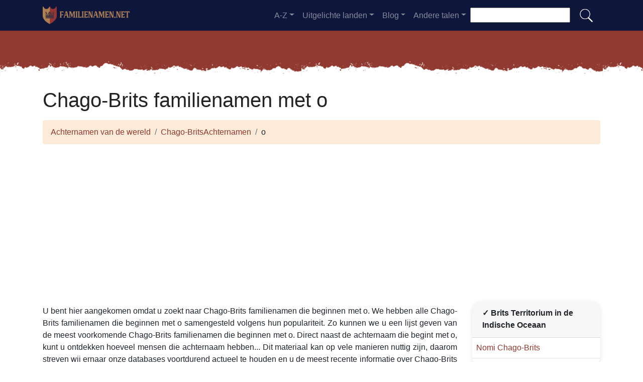

--- FILE ---
content_type: text/html; charset=UTF-8
request_url: https://familienamen.net/brits-territorium-in-de-indische-oceaan/o
body_size: 8355
content:


<!DOCTYPE html>
<html lang="nl"  >

<head>
<meta charset="utf-8">
<meta name="viewport" content="width=device-width, initial-scale=1, shrink-to-fit=no">
<title>Chago-Brits achternamen met o. Meest voorkomende achternamen uit Brits Territorium in de Indische Oceaan beginnend met o</title>
<meta name="description" content="De meest voorkomende achternamen in Brits Territorium in de Indische Oceaan in 2025.✅ Zijn dat alleen Chago-Brits achternamen, of zijn er ook achternamen uit andere landen? Alle informatie over achternamen in de wereld.">
<meta property="og:title" content="Chago-Brits achternamen met o. Meest voorkomende achternamen uit Brits Territorium in de Indische Oceaan beginnend met o" >
<meta property="og:description" content="De meest voorkomende achternamen in Brits Territorium in de Indische Oceaan in 2025.✅ Zijn dat alleen Chago-Brits achternamen, of zijn er ook achternamen uit andere landen? Alle informatie over achternamen in de wereld."><meta property="og:url" content="https://familienamen.net/brits-territorium-in-de-indische-oceaan/o">
<meta property="og:type" content="article">
<meta property="og:site_name" content="familienamen.net">
<!-- 
<meta property="og:image" content="https://familienamen.net/ogimage/Chago-Brits_familienamen_met_o.jpg" />
<meta property="og:image:secure_url" content="https://familienamen.net/ogimage/Chago-Brits_familienamen_met_o.jpg" />
-->
<!-- Preconnect a CDN de Bootstrap para reducir latencia -->
<link rel="preconnect" href="https://cdn.jsdelivr.net" crossorigin>

<!-- CSS CRÍTICO MÍNIMO inline (solo layout esencial) -->
<style>
:root{--primary-color:#903930;--secondary-color:#6a1b87;--white:#fff}
*,::after,::before{box-sizing:border-box}
body{margin:0;font-family:-apple-system,BlinkMacSystemFont,"Segoe UI",Roboto,sans-serif;font-size:1rem;line-height:1.5;color:#212529;background-color:#fff}
.container{width:100%;padding-right:15px;padding-left:15px;margin-right:auto;margin-left:auto;max-width:1140px}
img{max-width:100%;height:auto;vertical-align:middle;border-style:none;loading:lazy;decoding:async}
header{background:var(--primary-color) url('images/fondo.webp') repeat;min-height:90px;display:flex;position:relative;z-index:0}
main{padding:10px 20px;max-width:1200px;margin:auto;background-color:var(--white);border-radius:10px;box-shadow:0 0 30px rgba(0,0,0,.15)}

/* CSS Containment para INP */
.vl{content-visibility:auto;contain-intrinsic-size:auto 50px;contain:layout style paint}
.visible{content-visibility:auto;contain-intrinsic-size:auto 500px;contain:layout}
.list-item{contain:layout paint}
.card2{contain:layout style}

/* Ocultar contenido lazy inicialmente */
.hidden-item{display:none}
.visible-item{display:list-item}

/* COMPORTAMIENTO ORIGINAL DE DROPDOWNS */
.dropdown-menu{display:none}
.dropdown-menu.show{display:block;opacity:1}

/* Menú navegación modo colapsado */
@media (max-width:991.98px){
    #navbarResponsive{display:none}
    #navbarResponsive.show{display:block}
}
@media (min-width:992px){
    #navbarResponsive{display:flex!important}
}

.dropdown-menu.col2{-webkit-column-count:2;-moz-column-count:2;column-count:2}
.dropdown-menu.col3{-webkit-column-count:3;-moz-column-count:3;column-count:3}
.desplegable-menu{display:none;border:1px solid #ddd;border-radius:4px;padding:5px 0;position:absolute;background-color:white;box-shadow:0 2px 5px rgba(0,0,0,0.2);z-index:999;transition:opacity 0.1s ease-in-out}
.desplegable-menu.show{display:block;opacity:1}
.desplegable-item{padding:10px 20px;text-decoration:none;color:black;display:block;transition:background-color 0.1s ease-in-out}
.desplegable-item:hover{background-color:#f2f2f2}
.desplegable{position:relative;display:inline-block;margin-right:10px}
.desplegable-menu.col2{-webkit-column-count:2;-moz-column-count:2;column-count:2}
.desplegable-menu.col3{-webkit-column-count:3;-moz-column-count:3;column-count:3}
</style>

<!-- Bootstrap 4 desde CDN con preload (NON-BLOCKING) -->
<link rel="preload" href="https://cdn.jsdelivr.net/npm/bootstrap@4.6.2/dist/css/bootstrap.min.css" as="style" onload="this.onload=null;this.rel='stylesheet'" integrity="sha384-xOolHFLEh07PJGoPkLv1IbcEPTNtaed2xpHsD9ESMhqIYd0nLMwNLD69Npy4HI+N" crossorigin="anonymous">
<link rel="stylesheet" href="https://cdn.jsdelivr.net/npm/bootstrap@4.6.2/dist/css/bootstrap.min.css" integrity="sha384-xOolHFLEh07PJGoPkLv1IbcEPTNtaed2xpHsD9ESMhqIYd0nLMwNLD69Npy4HI+N" crossorigin="anonymous">

<!-- Flags CSS con carga diferida -->
<link rel="preload" href="flagstripe/flags.css" as="style" onload="this.onload=null;this.rel='stylesheet'">
<noscript><link rel="stylesheet" href="flagstripe/flags.css"></noscript>

<!-- Favicons optimizados (solo esenciales) -->
<link rel="icon" type="image/png" sizes="32x32" href="https://familienamen.net/favicon/favicon-32x32.png">
<link rel="icon" type="image/png" sizes="16x16" href="https://familienamen.net/favicon/favicon-16x16.png">
<link rel="apple-touch-icon" sizes="180x180" href="https://familienamen.net/favicon/apple-icon-180x180.png">
<link rel="manifest" href="https://familienamen.net/favicon/manifest.json">
<meta name="theme-color" content="#ffffff">
<base href="https://familienamen.net/">

<!-- ESTILOS PERSONALIZADOS DEL TEMA -->
<style>
header::after{content:'';width:100%;height:30px;background-image:url(images/hero-border.webp);background-repeat:repeat-x;position:absolute;bottom:-1px;left:0}
h1,h2,h3,h4,h5{color:#903930}

.cajita{ margin-bottom:20px; padding-bottom:20px; margin-top:20px; border-bottom:2px solid #FFF;}
.cajita{color:#fff!important;}

/* unvisited link */
a:link {
    color: #903930;
}

a:visited {
    color: #903930;
}

/* mouse over link */
a:hover {
    text-decoration:underline;
}

.btn-granate{color:#fff ! important;
background-color:#903930;
text-decoration:none ! important;
}

a:hover.btn-granate  {
background-color:#0F163b! important;
}

.btn-1{color:#FFF !important;
background-color:#0F163B;
text-decoration:none ! important;
}

a:hover.btn-1  {
    color:#FFF !important;
background-color:#903930! important;
}

.btn-2{
    color:#FFF !important;
background-color:#903930;
text-decoration:none !important;
}

a:hover.btn-2  {
    color:#FFF !important;
background-color:#0F163B! important;
}

.dropdown-item{
    text-decoration:none ! important;
}
.text-white a{color:#fff!important;}

.breadcrumb{background-color:#FDEBDA;}

.page {
    background-color: #f8f5de;
    background-image: linear-gradient(to right, rgba(255,210,0,0.3), rgba(200, 160, 0, 0.1) 11%, rgba(0,0,0,0) 35%, rgba(200, 160, 0, 0.1) 65%);
    box-shadow: inset 0 0 75px rgba(255,210,0,0.1), inset 0 0 20px rgba(255,210,0,0.2), inset 0 0 30px rgba(220,120,0,0.3);
    color: rgba(0,0,0,0.3);
    padding: 3em;
}

.fluix {opacity:0.8;}

h1,h2,h3,h4,h5,h1 {
    color: #222222
}

h2,h5,h6 {
    color: #222222
}

h3 {
    color: #222222
}

h4 {
    color: #222222
}

.list-item{margin-bottom:10px!important;}

/* INP: Hover effects ultra-optimizados */
.hover{
    background-size:90%;
    background-repeat:no-repeat;
    background-position: center center;
}

@media (hover: hover) and (pointer: fine) {
    .hover {
        transition: transform 150ms ease-out;
    }
    .hover:hover {
        transform: scale(1.05);
    }
}

/* INP: Cards sin transiciones costosas */
.card2{
    border: none;
    overflow:hidden;
    border-radius:20px;
    box-shadow: 0 2px 8px rgba(0,0,0,0.1);
}

@media (hover: hover) and (pointer: fine) {
    .card2 {
        transition: box-shadow 150ms ease-out;
    }
    .card2:hover {
        box-shadow: 0 4px 16px rgba(0,0,0,0.15);
    }
}

.card-header{font-weight: bold;}

.adsbygoogle {
    display: flex;
    justify-content: center;
    align-items: center;
    min-height: 380px;
}

.vert{
    min-height: 600px!important;
}

@media(min-width: 768px) {
    .adsbygoogle {
        display: flex;
        justify-content: center;
        align-items: center;
        min-height: 280px;
    }
    .adsbygoogle-noablate{
        min-height: 126px;
    }
}

.adsbygoogle-noablate{
    min-height: 67px;
}

/* Optimizaciones INP: Performance improvements */
.vl {
    content-visibility: auto;
    contain-intrinsic-size: auto 50px;
}

.visible {
    content-visibility: auto;
    contain-intrinsic-size: auto 500px;
}

.faq-section {
    content-visibility: auto;
    contain-intrinsic-size: auto 200px;
}

#video-container {
    position: relative;
    width: 100%;
    max-width: 100%;
    padding-bottom: 56.25%;
    height: 0;
    overflow: hidden;
}

#video-container video {
    position: absolute;
    top: 0;
    left: 0;
    width: 100%;
    height: 100%;
}

.ad-fallback {
    display: flex;
    flex-direction: column;
    align-items: center;
    justify-content: center;
    text-align: center;
    background-color: #f5f5f5;
    border: 1px solid #ddd;
    border-radius: 8px;
    padding: 20px;
    height:280px;
}

@media(max-width: 768px) {
    .ad-fallback {
        height:380px;
    }
}

.ad-fallback-image {
    max-width: 100%;
    height: auto;
    border-radius: 8px;
}

.ad-fallback-content {
    margin-top: 10px;
}

.ad-fallback-content h3 {
    font-size: 18px;
    color: #333;
    margin: 10px 0;
}

.ad-fallback-content p {
    font-size: 14px;
    color: #666;
}

.ad-fallback-cta {
    display: inline-block;
    margin-top: 10px;
    padding: 10px 20px;
    background-color: #007bff;
    color: #fff;
    text-decoration: none;
    border-radius: 4px;
    font-size: 14px;
}

.ad-fallback-cta:hover {
    background-color: #0056b3;
}

.hidden {
    display: none;
}

.ad-fallback {
    text-align: center;
    margin: 0px 0;
}

ol.row{list-style:decimal inside;margin-left:0;padding-left:0;}
ol.row>li{display:list-item;}

/* INP: Content visibility para listas largas */
.vl { content-visibility: auto; contain-intrinsic-size: auto 50px; }
.visible { content-visibility: auto; contain-intrinsic-size: auto 500px; }
.faq-section { content-visibility: auto; contain-intrinsic-size: auto 200px; }
</style><link rel="canonical" href="https://familienamen.net/brits-territorium-in-de-indische-oceaan/o" />
<link rel="alternate" hreflang="es" href="https://apellidos.de/territorio-britanico-del-oceano-indico/o" />
<link rel="alternate" hreflang="en" href="https://surnam.es/british-indian-ocean-territory/o" />
<link rel="alternate" hreflang="fr" href="https://nomsdefamille.net/territoire-britannique-de-l-ocean-indien/o" />
<link rel="alternate" hreflang="ca" href="https://cognoms.es/territori-britanic-de-l-ocea-indic/o" />
<link rel="alternate" hreflang="de" href="https://nachnamen.net/britisches-territorium-im-indischen-ozean/o" />
<link rel="alternate" hreflang="it" href="https://cognome.eu/territorio-britannico-dell-oceano-indiano/o" />
<link rel="alternate" hreflang="pt" href="https://sobrenome.info/territorio-britanico-do-oceano-indico/o" />
<link rel="alternate" hreflang="pl" href="https://nazwiska.net/brytyjskie-terytorium-oceanu-indyjskiego/o" />
<link rel="alternate" hreflang="nl" href="https://familienamen.net/brits-territorium-in-de-indische-oceaan/o" />
<link rel="alternate" hreflang="ro" href="https://numedefamilie.eu/teritoriul-britanic-din-oceanul-indian/o" />
<link rel="alternate" hreflang="sv" href="https://efternamn.net/brittiska-territoriet-i-indiska-oceanen/o" />
<link rel="alternate" hreflang="da" href="https://efternavne.com/britisk-territorium-i-det-indiske-ocean/o" />
<link rel="alternate" hreflang="hu" href="https://vezeteknevek.com/brit-indiai-oceani-terulet/o" />
<link rel="alternate" hreflang="cs" href="https://prijmeni.eu/britske-uzemi-v-indickem-oceanu/o" />
<link rel="alternate" hreflang="fi" href="https://sukunimet.com/brittilainen-intian-valtameren-alue/o" />
<link rel="alternate" hreflang="tr" href="https://soyadlari.com/britanya-hint-okyanusu-topraklari/o" />


</head>
<body>

    <nav class="navbar navbar-expand-lg navbar-dark" style="background-color:#0F163b">
      <div class="container">
      <a class="navbar-brand" href="https://familienamen.net">
  <img
    src="logo/nl.webp"
    width="175"
    height="35"
    alt="familienamen.net logo"
    
    srcset="logo/nl.webp"
    sizes="(max-width: 768px) 263px,
           (min-width: 769px) 175px"
  >
</a>        <button class="navbar-toggler navbar-toggler-right" type="button" data-toggle="collapse" data-target="#navbarResponsive" aria-controls="navbarResponsive" aria-expanded="false" aria-label="Toggle navigation">
          <span class="navbar-toggler-icon"></span>
        </button>

        <div class="collapse navbar-collapse dropdown" id="navbarResponsive">
        <ul class="navbar-nav ml-auto">

       

  <li class="nav-item dropdown">
                            <a class="nav-link dropdown-toggle" id="dropdown07" href="#" data-toggle="dropdown" aria-expanded="false">A-Z</a>
                            <div class="dropdown-menu col3 dropdown-content" aria-labelledby="dropdown07"> 
<a class="dropdown-item" title="Achternaam met a" href="https://familienamen.net/achternaam-met-a">a</a><a class="dropdown-item" title="Achternaam met b" href="https://familienamen.net/achternaam-met-b">b</a><a class="dropdown-item" title="Achternaam met c" href="https://familienamen.net/achternaam-met-c">c</a><a class="dropdown-item" title="Achternaam met d" href="https://familienamen.net/achternaam-met-d">d</a><a class="dropdown-item" title="Achternaam met e" href="https://familienamen.net/achternaam-met-e">e</a><a class="dropdown-item" title="Achternaam met f" href="https://familienamen.net/achternaam-met-f">f</a><a class="dropdown-item" title="Achternaam met g" href="https://familienamen.net/achternaam-met-g">g</a><a class="dropdown-item" title="Achternaam met h" href="https://familienamen.net/achternaam-met-h">h</a><a class="dropdown-item" title="Achternaam met i" href="https://familienamen.net/achternaam-met-i">i</a><a class="dropdown-item" title="Achternaam met j" href="https://familienamen.net/achternaam-met-j">j</a><a class="dropdown-item" title="Achternaam met k" href="https://familienamen.net/achternaam-met-k">k</a><a class="dropdown-item" title="Achternaam met l" href="https://familienamen.net/achternaam-met-l">l</a><a class="dropdown-item" title="Achternaam met m" href="https://familienamen.net/achternaam-met-m">m</a><a class="dropdown-item" title="Achternaam met n" href="https://familienamen.net/achternaam-met-n">n</a><a class="dropdown-item" title="Achternaam met o" href="https://familienamen.net/achternaam-met-o">o</a><a class="dropdown-item" title="Achternaam met p" href="https://familienamen.net/achternaam-met-p">p</a><a class="dropdown-item" title="Achternaam met q" href="https://familienamen.net/achternaam-met-q">q</a><a class="dropdown-item" title="Achternaam met r" href="https://familienamen.net/achternaam-met-r">r</a><a class="dropdown-item" title="Achternaam met s" href="https://familienamen.net/achternaam-met-s">s</a><a class="dropdown-item" title="Achternaam met t" href="https://familienamen.net/achternaam-met-t">t</a><a class="dropdown-item" title="Achternaam met u" href="https://familienamen.net/achternaam-met-u">u</a><a class="dropdown-item" title="Achternaam met v" href="https://familienamen.net/achternaam-met-v">v</a><a class="dropdown-item" title="Achternaam met w" href="https://familienamen.net/achternaam-met-w">w</a><a class="dropdown-item" title="Achternaam met x" href="https://familienamen.net/achternaam-met-x">x</a><a class="dropdown-item" title="Achternaam met y" href="https://familienamen.net/achternaam-met-y">y</a><a class="dropdown-item" title="Achternaam met z" href="https://familienamen.net/achternaam-met-z">z</a>        </div>
</li>

<li class="nav-item dropdown">
                <a class="nav-link dropdown-toggle" id="dropdown08" href="#" data-toggle="dropdown" aria-expanded="false">Uitgelichte landen</a>
                <div class="dropdown-menu dropdown-content" aria-labelledby="dropdown08"><a class="dropdown-item" href="australie">
                    <img src="flagstripe/flag_placeholder.png" class="flag flag-au" width="30" height="20"  alt="Australië" />
                    Australië</a><a class="dropdown-item" href="aruba">
                    <img src="flagstripe/flag_placeholder.png" class="flag flag-aw" width="30" height="20"  alt="Aruba" />
                    Aruba</a><a class="dropdown-item" href="belgie">
                    <img src="flagstripe/flag_placeholder.png" class="flag flag-be" width="30" height="20"  alt="België" />
                    België</a><a class="dropdown-item" href="brazilie">
                    <img src="flagstripe/flag_placeholder.png" class="flag flag-br" width="30" height="20"  alt="Brazilië" />
                    Brazilië</a><a class="dropdown-item" href="canada">
                    <img src="flagstripe/flag_placeholder.png" class="flag flag-ca" width="30" height="20"  alt="Canada" />
                    Canada</a><a class="dropdown-item" href="duitsland">
                    <img src="flagstripe/flag_placeholder.png" class="flag flag-de" width="30" height="20"  alt="Duitsland" />
                    Duitsland</a><a class="dropdown-item" href="frankrijk">
                    <img src="flagstripe/flag_placeholder.png" class="flag flag-fr" width="30" height="20"  alt="Frankrijk" />
                    Frankrijk</a><a class="dropdown-item" href="verenigd-koninkrijk">
                    <img src="flagstripe/flag_placeholder.png" class="flag flag-gb" width="30" height="20"  alt="Verenigd Koninkrijk" />
                    Verenigd Koninkrijk</a><a class="dropdown-item" href="indonesie">
                    <img src="flagstripe/flag_placeholder.png" class="flag flag-id" width="30" height="20"  alt="Indonesië" />
                    Indonesië</a><a class="dropdown-item" href="india">
                    <img src="flagstripe/flag_placeholder.png" class="flag flag-in" width="30" height="20"  alt="India" />
                    India</a><a class="dropdown-item" href="nederland">
                    <img src="flagstripe/flag_placeholder.png" class="flag flag-nl" width="30" height="20"  alt="Nederland" />
                    Nederland</a><a class="dropdown-item" href="suriname">
                    <img src="flagstripe/flag_placeholder.png" class="flag flag-sr" width="30" height="20"  alt="Suriname" />
                    Suriname</a><a class="dropdown-item" href="verenigde-staten">
                    <img src="flagstripe/flag_placeholder.png" class="flag flag-us" width="30" height="20"  alt="Verenigde Staten" />
                    Verenigde Staten</a><a class="dropdown-item" href="zuid-afrika">
                    <img src="flagstripe/flag_placeholder.png" class="flag flag-za" width="30" height="20"  alt="Zuid-Afrika" />
                    Zuid-Afrika</a><a class="dropdown-item" href="https://familienamen.net/#allcountries">
                <img src="https://familienamen.net/images/apellido.png" alt="Bekijk alle landen" width="32" height="32" style="margin-right: 5px;">
                Bekijk alle landen</a></div></li>
        <li class="nav-item dropdown">
                            <a class="nav-link dropdown-toggle" id="dropdown09" href="#" data-toggle="dropdown" aria-expanded="false">Blog</a>
                            <div class="dropdown-menu dropdown-content" aria-labelledby="dropdown09">
                            <a  class="dropdown-item" href="https://familienamen.net/blog/">Home</a>

    <a  class="dropdown-item" href="https://familienamen.net/blog/familienamen">Familienamen</a>
    
    <a  class="dropdown-item" href="https://familienamen.net/blog/stamboomonderzoek">Stamboomonderzoek</a>
    
    <a  class="dropdown-item" href="https://familienamen.net/blog/genealogische-bronnen">Genealogische bronnen</a>
    
    <a  class="dropdown-item" href="https://familienamen.net/blog/heraldiek">Heraldiek</a>
    
    <a  class="dropdown-item" href="https://familienamen.net/blog/emigratieimmigratie">Emigratie/immigratie</a>
    
    <a  class="dropdown-item" href="https://familienamen.net/blog/etymologie-van-namen">Etymologie van namen</a>
    
    <a  class="dropdown-item" href="https://familienamen.net/blog/genealogische-software">Genealogische software</a>
    
    <a  class="dropdown-item" href="https://familienamen.net/blog/dna-genealogie">DNA-genealogie</a>
    
    <a  class="dropdown-item" href="https://familienamen.net/blog/archiefonderzoek">Archiefonderzoek</a>
    
    <a  class="dropdown-item" href="https://familienamen.net/blog/namenindexen">Namenindexen</a>
    

                    
                            </div>
                        </li>
              
                       
                        <li class="nav-item dropdown">
                            <a class="nav-link dropdown-toggle" id="dropdown10" href="#" data-toggle="dropdown" aria-expanded="false">Andere talen</a>
                            <div class="dropdown-menu dropdown-content" aria-labelledby="dropdown10">
                            <a class="dropdown-item" href="https://apellidos.de" hreflang="es"><img src="https://familienamen.net/flagstripe/flag_placeholder.png"  class="flag flag-es" width="30" height="20" alt="Apellidos del Mundo"> Apellidos del Mundo</a>            
                            <a class="dropdown-item" href="https://surnam.es" hreflang="en"><img src="https://familienamen.net/flagstripe/flag_placeholder.png"  class="flag flag-uk" width="30" height="20" alt="World Surnames"> World Surnames</a>                            <a class="dropdown-item" href="https://nomsdefamille.net" hreflang="fr"><img src="https://familienamen.net/flagstripe/flag_placeholder.png" class="flag flag-fr" width="30" height="20" alt="Noms de famille du monde"> Noms de famille du monde</a>                            <a class="dropdown-item" href="https://cognome.eu"><img src="https://familienamen.net/flagstripe/flag_placeholder.png" class="flag flag-it" width="30" height="20" alt="Cognomi del mondo"> Cognomi del mondo</a>                            <a class="dropdown-item" href="https://nachnamen.net"><img src="https://familienamen.net/flagstripe/flag_placeholder.png" class="flag flag-de" width="30" height="20" alt="Nachnamen der Welt"> Nachnamen der Welt</a>                            <a class="dropdown-item" href="https://cognoms.es"><img src="https://familienamen.net/flags/cat.webp"  width="30" height="30" alt="Cognoms del món"> Cognoms del món</a>                            <a class="dropdown-item" href="https://sobrenome.info"><img src="https://familienamen.net/flagstripe/flag_placeholder.png" class="flag flag-br" width="30" height="20" alt="Sobrenomes do mundo"> Sobrenomes do mundo</a>                            <a class="dropdown-item" href="https://nazwiska.net"><img src="https://familienamen.net/flagstripe/flag_placeholder.png" class="flag flag-pl" width="30" height="20" alt="Nazwiska świata"> Nazwiska świata</a>                                                        <a class="dropdown-item" href="https://numedefamilie.eu"><img src="https://familienamen.net/flagstripe/flag_placeholder.png" class="flag flag-ro" width="30" height="20" alt="Numele de familie din lume"> Numele de familie din lume</a>                            <a class="dropdown-item" href="https://efternamn.net"><img src="https://familienamen.net/flagstripe/flag_placeholder.png" class="flag flag-sv" width="30" height="20" alt="World Efternamn"> World Efternamn</a>                            <a class="dropdown-item" href="https://efternavne.com"><img src="https://familienamen.net/flagstripe/flag_placeholder.png" class="flag flag-dk" width="30" height="20" alt="Efternavne i verden"> Efternavne i verden</a>                            <a class="dropdown-item" href="https://vezeteknevek.com"><img src="https://familienamen.net/flagstripe/flag_placeholder.png" class="flag flag-hu" width="30" height="20" alt="A világ vezetéknevei"> A világ vezetéknevei</a>                            <a class="dropdown-item" href="https://prijmeni.eu"><img src="https://familienamen.net/flagstripe/flag_placeholder.png" class="flag flag-cz" width="30" height="20" alt="Příjmení světa"> Příjmení světa</a>                            <a class="dropdown-item" href="https://sukunimet.com"><img src="https://familienamen.net/flagstripe/flag_placeholder.png" class="flag flag-fi" width="30" height="20" alt="Maailman sukunimet"> Maailman sukunimet</a>                            <a class="dropdown-item" href="https://soyadlari.com"><img src="https://familienamen.net/flagstripe/flag_placeholder.png" class="flag flag-tr" width="30" height="20" alt="Dünyanın Soyadı İsimleri"> Dünyanın Soyadı İsimleri</a>                        











                            </div>
                        </li>

                    </ul>
                    <div class="search-container">
    <form action="search.php">
      <input type="text" aria-label="Search"  placeholder="" name="q">
      <button class="btn" type="submit"><img src="https://familienamen.net/images/lupa.png" alt="Search" style="width: 30px; height: 30px;"></button>
    </form>
  </div>
          </div>
      
      </div>
    </nav>  
    <header>
              
</header>

   
    <!-- Page Content -->
    <div class="container" style="text-align: justify;">

        <!-- Page Heading/Breadcrumbs -->
        <h1 class="mt-4 mb-3">Chago-Brits familienamen met o</h1>

        <ol class="breadcrumb">
            <li class="breadcrumb-item">
                <a href="./">Achternamen van de wereld</a>
            </li>
            <li class="breadcrumb-item">
            <a href="https://familienamen.net/brits-territorium-in-de-indische-oceaan">Chago-BritsAchternamen</a>
            </li>
            <li class="breadcrumb-item">
            o            </li>
        </ol>
        
<!-- horizontal adaptable -->
<ins class="adsbygoogle"
     style="display:block"
     data-ad-client="ca-pub-8178564232918506"
     data-ad-slot="5869545213"
     data-ad-format="auto"
     data-full-width-responsive="true"></ins>
<script>
     (adsbygoogle = window.adsbygoogle || []).push({});
</script><div class="row">
<div class="col-sm-9 col-md-9">



﻿<p>U bent hier aangekomen omdat u zoekt naar Chago-Brits familienamen die beginnen met o. We hebben alle Chago-Brits familienamen die beginnen met o samengesteld volgens hun populariteit. Zo kunnen we u een lijst geven van de meest voorkomende Chago-Brits familienamen die beginnen met o. Direct naast de achternaam die begint met o, kunt u ontdekken hoeveel mensen die achternaam hebben... Dit materiaal kan op vele manieren nuttig zijn, daarom streven wij ernaar onze databases voortdurend actueel te houden en u de meest recente informatie over Chago-Brits achternamen beginnend met o te verstrekken wanneer u die nodig heeft.
</p>

<!-- cuasdrado adaptable -->
<ins class="adsbygoogle"
     style="display:block"
     data-ad-client="ca-pub-8178564232918506"
     data-ad-slot="4725732358"
     data-ad-format="auto"
     data-full-width-responsive="true"></ins>
<script>
     (adsbygoogle = window.adsbygoogle || []).push({});
</script><div class="desplegable">
    <button class="desplegable-toggle btn btn-granate">A-Z</button>
    <div class="desplegable-menu col3">
    <a class="desplegable-item" title="Chago-Brits familienamen met a" href="https://familienamen.net/brits-territorium-in-de-indische-oceaan/a">a</a><a class="desplegable-item" title="Chago-Brits familienamen met b" href="https://familienamen.net/brits-territorium-in-de-indische-oceaan/b">b</a><a class="desplegable-item" title="Chago-Brits familienamen met c" href="https://familienamen.net/brits-territorium-in-de-indische-oceaan/c">c</a><a class="desplegable-item" title="Chago-Brits familienamen met d" href="https://familienamen.net/brits-territorium-in-de-indische-oceaan/d">d</a><a class="desplegable-item" title="Chago-Brits familienamen met e" href="https://familienamen.net/brits-territorium-in-de-indische-oceaan/e">e</a><a class="desplegable-item" title="Chago-Brits familienamen met f" href="https://familienamen.net/brits-territorium-in-de-indische-oceaan/f">f</a><a class="desplegable-item" title="Chago-Brits familienamen met g" href="https://familienamen.net/brits-territorium-in-de-indische-oceaan/g">g</a><a class="desplegable-item" title="Chago-Brits familienamen met h" href="https://familienamen.net/brits-territorium-in-de-indische-oceaan/h">h</a><a class="desplegable-item" title="Chago-Brits familienamen met i" href="https://familienamen.net/brits-territorium-in-de-indische-oceaan/i">i</a><a class="desplegable-item" title="Chago-Brits familienamen met j" href="https://familienamen.net/brits-territorium-in-de-indische-oceaan/j">j</a><a class="desplegable-item" title="Chago-Brits familienamen met k" href="https://familienamen.net/brits-territorium-in-de-indische-oceaan/k">k</a><a class="desplegable-item" title="Chago-Brits familienamen met l" href="https://familienamen.net/brits-territorium-in-de-indische-oceaan/l">l</a><a class="desplegable-item" title="Chago-Brits familienamen met m" href="https://familienamen.net/brits-territorium-in-de-indische-oceaan/m">m</a><a class="desplegable-item" title="Chago-Brits familienamen met n" href="https://familienamen.net/brits-territorium-in-de-indische-oceaan/n">n</a><a class="desplegable-item" title="Chago-Brits familienamen met o" href="https://familienamen.net/brits-territorium-in-de-indische-oceaan/o">o</a><a class="desplegable-item" title="Chago-Brits familienamen met p" href="https://familienamen.net/brits-territorium-in-de-indische-oceaan/p">p</a><a class="desplegable-item" title="Chago-Brits familienamen met q" href="https://familienamen.net/brits-territorium-in-de-indische-oceaan/q">q</a><a class="desplegable-item" title="Chago-Brits familienamen met r" href="https://familienamen.net/brits-territorium-in-de-indische-oceaan/r">r</a><a class="desplegable-item" title="Chago-Brits familienamen met s" href="https://familienamen.net/brits-territorium-in-de-indische-oceaan/s">s</a><a class="desplegable-item" title="Chago-Brits familienamen met t" href="https://familienamen.net/brits-territorium-in-de-indische-oceaan/t">t</a><a class="desplegable-item" title="Chago-Brits familienamen met u" href="https://familienamen.net/brits-territorium-in-de-indische-oceaan/u">u</a><a class="desplegable-item" title="Chago-Brits familienamen met v" href="https://familienamen.net/brits-territorium-in-de-indische-oceaan/v">v</a><a class="desplegable-item" title="Chago-Brits familienamen met w" href="https://familienamen.net/brits-territorium-in-de-indische-oceaan/w">w</a><a class="desplegable-item" title="Chago-Brits familienamen met x" href="https://familienamen.net/brits-territorium-in-de-indische-oceaan/x">x</a><a class="desplegable-item" title="Chago-Brits familienamen met y" href="https://familienamen.net/brits-territorium-in-de-indische-oceaan/y">y</a><a class="desplegable-item" title="Chago-Brits familienamen met z" href="https://familienamen.net/brits-territorium-in-de-indische-oceaan/z">z</a>
    </div>
</div>


     


</ul>

<!-- horizontal adaptable -->
<ins class="adsbygoogle"
     style="display:block"
     data-ad-client="ca-pub-8178564232918506"
     data-ad-slot="5869545213"
     data-ad-format="auto"
     data-full-width-responsive="true"></ins>
<script>
     (adsbygoogle = window.adsbygoogle || []).push({});
</script>          <ol class="row visible">

          
          </ol>
          
<!-- cuasdrado adaptable -->
<ins class="adsbygoogle"
     style="display:block"
     data-ad-client="ca-pub-8178564232918506"
     data-ad-slot="4725732358"
     data-ad-format="auto"
     data-full-width-responsive="true"></ins>
<script>
     (adsbygoogle = window.adsbygoogle || []).push({});
</script>           

            </div>

   <div class="col-lg-3 mb-4 text-left visible">


    
    





<div class="card2 my-3">
   <p class="card-header">&#10003; Brits Territorium in de Indische Oceaan</p>
   <ul class="list-unstyled">
   <li class="media py-2 border-bottom">
<div class="media-body mx-2"><a href="https://voornamen.eu/brits-territorium-in-de-indische-oceaan">Nomi Chago-Brits</a></div>
</li>
 
   </ul>
</div>

 
      <div class="card2 my-3 visible">
<h5 class="card-header">Andere talen</h5>
<ul class="list-unstyled">     
  
<li class="media py-2 vl border-bottom">
<img src="https://familienamen.net/flagstripe/flag_placeholder.png"  class="mx-2 rounded align-self-center flag flag-es" width="30" height="20" alt="Español">
    <div class="media-body"><a href="https://apellidos.de/territorio-britanico-del-oceano-indico">Apellidos Chago-británicos</a></div>
 </li>
 
  
 <li class="media py-2 vl border-bottom">
 <img src="https://familienamen.net/flagstripe/flag_placeholder.png"  class="mx-2 rounded align-self-center flag flag-uk" width="30" height="20" alt="English">
    <div class="media-body"><a href="https://surnam.es/british-indian-ocean-territory">BIOT Surnames</a></div>
 </li>
 


  
 <li class="media py-2 vl border-bottom">
 <img src="https://familienamen.net/flagstripe/flag_placeholder.png"  class="mx-2 rounded align-self-center flag flag-fr" width="30" height="20" alt="Français">
    <div class="media-body"><a href="https://nomsdefamille.net/territoire-britannique-de-l-ocean-indien">Noms de Famille Chago-British</a></div>
 </li>
  
  
 <li class="media py-2 vl border-bottom">
 <img src="https://familienamen.net/flagstripe/flag_placeholder.png"  class="mx-2 rounded align-self-center flag flag-de" width="30" height="20" alt="Deutsch">
    <div class="media-body"><a href="https://nachnamen.net/britisches-territorium-im-indischen-ozean">chago - britische Nachnamen </a></div>
 </li>
  
  
 <li class="media py-2 vl border-bottom">
 <img src="https://familienamen.net/flagstripe/flag_placeholder.png"  class="mx-2 rounded align-self-center flag flag-it" width="30" height="20" alt="Italiano">
    <div class="media-body"><a href="https://cognome.eu/territorio-britannico-dell-oceano-indiano">Cognomi Chago-British</a></div>
 </li>
 
  
 <li class="media py-2 vl border-bottom">
    <img width='32' height='32' src="flags/cat.webp"  class="mx-2 rounded align-self-center fluix" alt="Català">
    <div class="media-body"><a href="https://cognoms.es/territori-britanic-de-l-ocea-indic">Cognoms Chago-britànics</a></div>
 </li>
 
  
 <li class="media py-2 vl border-bottom">
 <img src="https://familienamen.net/flagstripe/flag_placeholder.png"  class="mx-2 rounded align-self-center flag flag-br" width="30" height="20" alt="Português">
    <div class="media-body"><a href="https://sobrenome.info/territorio-britanico-do-oceano-indico">Sobrenomes Chago-Britânico</a></div>
 </li>
 
  
 <li class="media py-2 vl border-bottom">
 <img src="https://familienamen.net/flagstripe/flag_placeholder.png"  class="mx-2 rounded align-self-center flag flag-pl" width="30" height="20" alt="Polski">
    <div class="media-body"><a href="https://nazwiska.net/brytyjskie-terytorium-oceanu-indyjskiego">Nazwiska  Czago-Brytyjski</a></div>
 </li>
 
 

  
 <li class="media py-2 vl border-bottom">
 <img src="https://familienamen.net/flagstripe/flag_placeholder.png"  class="mx-2 rounded align-self-center flag flag-cz" width="30" height="20" alt="Česky">
    <div class="media-body"><a href="https://prijmeni.eu/britske-uzemi-v-indickem-oceanu">Názvy BIOT příjmení</a></div>
 </li>
 
  
 <li class="media py-2 vl border-bottom">
 <img src="https://familienamen.net/flagstripe/flag_placeholder.png"  class="mx-2 rounded align-self-center flag flag-dk" width="30" height="20" alt="Dansk">
    <div class="media-body"><a href="https://efternavne.com/britisk-territorium-i-det-indiske-ocean">BIOT efternavne</a></div>
 </li>
 
  
 <li class="media py-2 vl border-bottom">
 <img src="https://familienamen.net/flagstripe/flag_placeholder.png"  class="mx-2 rounded align-self-center flag flag-fi" width="30" height="20" alt="Suomi">
    <div class="media-body"><a href="https://sukunimet.com/brittilainen-intian-valtameren-alue">BIOT sukunimet</a></div>
 </li>
 
  
 <li class="media py-2 vl border-bottom">
 <img src="https://familienamen.net/flagstripe/flag_placeholder.png"  class="mx-2 rounded align-self-center flag flag-hu" width="30" height="20" alt="Magyar">
    <div class="media-body"><a href="https://vezeteknevek.com/brit-indiai-oceani-terulet">BIOT vezetéknév</a></div>
 </li>
 
  
 <li class="media py-2 vl border-bottom">
 <img src="https://familienamen.net/flagstripe/flag_placeholder.png"  class="mx-2 rounded align-self-center flag flag-ro" width="30" height="20" alt="Română">
    <div class="media-body"><a href="https://numedefamilie.eu/teritoriul-britanic-din-oceanul-indian">Nume de familie denumiri BIOT</a></div>
 </li>
 
  
 <li class="media py-2 vl border-bottom">
 <img src="https://familienamen.net/flagstripe/flag_placeholder.png"  class="mx-2 rounded align-self-center flag flag-sv" width="30" height="20" alt="Svenska">
    <div class="media-body"><a href="https://efternamn.net/brittiska-territoriet-i-indiska-oceanen">BIOT-namn efternamn</a></div>
 </li>
 
  
 <li class="media py-2 vl">
 <img src="https://familienamen.net/flagstripe/flag_placeholder.png"  class="mx-2 rounded align-self-center flag flag-tr" width="30" height="20" alt="Türkçe">
    <div class="media-body"><a href="https://soyadlari.com/britanya-hint-okyanusu-topraklari">BIOT adları soyadları</a></div>
 </li>
  </ul>
      </div>
      <div class="sticky-top">
      
<!-- vertical adaptable -->
<ins class="adsbygoogle"
     style="display:block"
     data-ad-client="ca-pub-8178564232918506"
     data-ad-slot="9035392895"
     data-ad-format="auto"
     data-full-width-responsive="true"></ins>
<script>
     (adsbygoogle = window.adsbygoogle || []).push({});
</script></div>

     </div>     </div></div>

     <!-- Footer -->
<footer class="py-5" style="background-color:#0F163b;color: #FFFFFF;">
      <div class="container">
        <p class="m-0 text-center text-white">Copyright &copy; 2025 familienamen.net</p>
        <p class="m-0 text-center text-white">
      
  
 
 
 
 
  
  
   
<a href="https://dirnames.com/nl">Naam- en Achternaamgids</a>
  
  
  
  
  
        - <a rel="nofollow noopener noreferrer" href="privacy" target="_blank">Privacy policy</a>   
        </p>
    
        </div>
      </div>
      <!-- /.container -->
    </footer>

<!-- INP OPTIMIZADO: Intersection Observer para revelado progresivo -->
<script>
document.addEventListener('DOMContentLoaded', function() {
    const navbarToggler = document.querySelector('.navbar-toggler');
    const navbarMenu = document.getElementById('navbarResponsive');

    // Toggle navbar móvil
    if (navbarToggler && navbarMenu) {
        navbarToggler.addEventListener('click', function() {
            navbarMenu.classList.toggle('show');
        });
    }

    // Cerrar todos los dropdowns
    function closeAllDropdowns(exceptMenu) {
        document.querySelectorAll('.dropdown-menu.show, .desplegable-menu.show').forEach(function(menu) {
            if (menu !== exceptMenu) {
                menu.classList.remove('show');
            }
        });
    }

    // Event delegation para dropdowns (sin cambios - ya optimizado)
    document.addEventListener('click', function(e) {
        const toggle = e.target.closest('.dropdown-toggle, .desplegable-toggle');
        if (toggle) {
            e.preventDefault();
            const menu = toggle.nextElementSibling;
            if (menu && (menu.classList.contains('dropdown-menu') || menu.classList.contains('desplegable-menu'))) {
                const isOpen = menu.classList.contains('show');
                closeAllDropdowns(isOpen ? null : menu);
                menu.classList.toggle('show');
            }
        } else {
            closeAllDropdowns();
        }
    });

    // INP CRÍTICO: Intersection Observer para revelado progresivo (NO masivo)
    if ('IntersectionObserver' in window) {
        // Observer para items ocultos individuales
        const hiddenObserver = new IntersectionObserver(function(entries) {
            entries.forEach(function(entry) {
                if (entry.isIntersecting) {
                    // requestAnimationFrame previene layout thrashing
                    requestAnimationFrame(function() {
                        entry.target.classList.remove('hidden-item');
                        entry.target.classList.add('visible-item');
                        hiddenObserver.unobserve(entry.target);
                    });
                }
            });
        }, {
            rootMargin: '50px 0px',  // Comienza a cargar 50px antes de entrar en viewport
            threshold: 0.01
        });

        // Observar hidden items
        document.querySelectorAll('.hidden-item').forEach(function(item) {
            hiddenObserver.observe(item);
        });

        // Observer para secciones lazy (FAQs, texto adicional, etc.)
        const sectionObserver = new IntersectionObserver(function(entries) {
            entries.forEach(function(entry) {
                if (entry.isIntersecting) {
                    // requestIdleCallback ejecuta cuando el navegador está idle
                    if ('requestIdleCallback' in window) {
                        requestIdleCallback(function() {
                            entry.target.style.visibility = 'visible';
                            entry.target.style.height = 'auto';
                            entry.target.style.overflow = 'visible';
                            sectionObserver.unobserve(entry.target);
                        }, { timeout: 2000 });
                    } else {
                        // Fallback: usar setTimeout
                        setTimeout(function() {
                            entry.target.style.visibility = 'visible';
                            entry.target.style.height = 'auto';
                            entry.target.style.overflow = 'visible';
                            sectionObserver.unobserve(entry.target);
                        }, 50);
                    }
                }
            });
        }, {
            rootMargin: '100px 0px',  // Secciones cargan con más anticipación
            threshold: 0.01
        });

        // Observar secciones lazy
        document.querySelectorAll('[data-lazy-section="true"]').forEach(function(section) {
            sectionObserver.observe(section);
        });
    } else {
        // Fallback para navegadores sin IntersectionObserver
        // Revelar todo inmediatamente (mejor que romper el sitio)
        document.querySelectorAll('.hidden-item').forEach(function(item) {
            item.classList.remove('hidden-item');
            item.classList.add('visible-item');
        });
        document.querySelectorAll('[data-lazy-section="true"]').forEach(function(section) {
            section.style.visibility = 'visible';
            section.style.height = 'auto';
            section.style.overflow = 'visible';
        });
    }
});
</script>

<!-- INP: Carga diferida de AdSense -->
<script defer src="https://pagead2.googlesyndication.com/pagead/js/adsbygoogle.js?client=ca-pub-8178564232918506" crossorigin="anonymous"></script>
  </body>

</html>

--- FILE ---
content_type: text/html; charset=UTF-8
request_url: https://familienamen.net/brits-territorium-in-de-indische-oceaan/flagstripe/flags.css
body_size: 5485
content:
<!DOCTYPE html>

<html lang="en" class=" js flexbox flexboxlegacy canvas canvastext webgl no-touch geolocation postmessage websqldatabase indexeddb hashchange history draganddrop websockets rgba hsla multiplebgs backgroundsize borderimage borderradius boxshadow textshadow opacity cssanimations csscolumns cssgradients cssreflections csstransforms csstransforms3d csstransitions fontface generatedcontent video audio localstorage sessionstorage webworkers no-applicationcache svg inlinesvg smil svgclippaths"><head><meta http-equiv="Content-Type" content="text/html; charset=UTF-8">
    
    <title>404</title>
    <meta name="author" content="">
    <meta name="keywords" content="">
    <meta name="description" content="">
    <meta name="viewport" content="width=device-width, initial-scale=1, maximum-scale=1">
    <meta name="robots" content="noindex, follow" />


    <!-- Libs CSS -->
    <link type="text/css" media="all" href="./404/bootstrap.min.css" rel="stylesheet">
    <!-- Template CSS -->
    <link type="text/css" media="all" href="./404/style.css" rel="stylesheet">
    <!-- Responsive CSS -->
    <link type="text/css" media="all" href="./404/respons.css" rel="stylesheet">

    <!-- Favicons -->
    <link rel="apple-touch-icon" sizes="144x144" href="https://envato.ukie.company/pack404/dinosaur/assets/img/favicons/favicon144x144.png">
    <link rel="apple-touch-icon" sizes="114x114" href="https://envato.ukie.company/pack404/dinosaur/assets/img/favicons/favicon114x114.png">
    <link rel="apple-touch-icon" sizes="72x72" href="https://envato.ukie.company/pack404/dinosaur/assets/img/favicons/favicon72x72.png">
    <link rel="apple-touch-icon" href="https://envato.ukie.company/pack404/dinosaur/assets/img/favicons/favicon57x57.png">
    <link rel="shortcut icon" href="https://envato.ukie.company/pack404/dinosaur/assets/img/favicons/favicon.png">
    <script async src="https://pagead2.googlesyndication.com/pagead/js/adsbygoogle.js?client=ca-pub-8178564232918506"
    crossorigin="anonymous"></script>
    <script src="./404/createjs.min.js.descarga"></script>
    <script src="./404/dinosaur.js.descarga"></script>
    <script>
        var canvas, stage, exportRoot;
        function init() {
            canvas = document.getElementById("canvas");
            handleComplete();
        }
        function handleComplete() {
            //This function is always called, irrespective of the content. You can use the variable "stage" after it is created in token create_stage.
            exportRoot = new lib.dinosaur();
            stage = new createjs.Stage(canvas);
            stage.addChild(exportRoot);
            //Registers the "tick" event listener.
            createjs.Ticker.setFPS(lib.properties.fps);
            createjs.Ticker.addEventListener("tick", stage);
            //Code to support hidpi screens and responsive scaling.
            (function(isResp, respDim, isScale, scaleType) {
                var lastW, lastH, lastS=1;
                window.addEventListener('resize', resizeCanvas);
                resizeCanvas();
                function resizeCanvas() {
                    var w = lib.properties.width, h = lib.properties.height;
                    var iw = window.innerWidth, ih=window.innerHeight;
                    var pRatio = window.devicePixelRatio, xRatio=iw/w, yRatio=ih/h, sRatio=1;
                    if(isResp) {
                        if((respDim=='width'&&lastW==iw) || (respDim=='height'&&lastH==ih)) {
                            sRatio = lastS;
                        }
                        else if(!isScale) {
                            if(iw<w || ih<h)
                                sRatio = Math.min(xRatio, yRatio);
                        }
                        else if(scaleType==1) {
                            sRatio = Math.min(xRatio, yRatio);
                        }
                        else if(scaleType==2) {
                            sRatio = Math.max(xRatio, yRatio);
                        }
                    }
                    canvas.width = w*pRatio*sRatio;
                    canvas.height = h*pRatio*sRatio;
                    canvas.style.width = w*sRatio-15+'px';
                    canvas.style.height = h*sRatio-15+'px';
                    stage.scaleX = pRatio*sRatio;
                    stage.scaleY = pRatio*sRatio;
                    lastW = iw; lastH = ih; lastS = sRatio;
                }
            })(true,'both',false,1);
        }
    </script>

    <!-- Google Fonts -->
    <link href="./404/css" rel="stylesheet" type="text/css">

</head>
<body onload="init();" cz-shortcut-listen="true">

    <!-- Load page -->
    <div class="animationload" style="display: none;">
        <div class="loader" style="display: none;">
        </div>
    </div>
    <!-- End load page -->


    <!-- Content Wrapper -->
    <div id="wrapper">
        <div class="container">

            <!-- Dinosaur -->
            <div class="dinosaur">
                <canvas id="canvas" width="700" height="310" style="display: block; width: 685px; height: 295px;"></canvas>
            </div>
            <!-- end Dinosaur -->

            <!-- Info -->
            <div class="info">
                <h2>Upps 404!</h2>
                
<!-- horizontal adaptable -->
<ins class="adsbygoogle"
     style="display:block"
     data-ad-client="ca-pub-8178564232918506"
     data-ad-slot="5869545213"
     data-ad-format="auto"
     data-full-width-responsive="true"></ins>
<script>
     (adsbygoogle = window.adsbygoogle || []).push({});
</script>                <a href="https://familienamen.net" class="btn">familienamen.net</a>
                
<!-- horizontal adaptable -->
<ins class="adsbygoogle"
     style="display:block"
     data-ad-client="ca-pub-8178564232918506"
     data-ad-slot="5869545213"
     data-ad-format="auto"
     data-full-width-responsive="true"></ins>
<script>
     (adsbygoogle = window.adsbygoogle || []).push({});
</script>            </div>
            <!-- end Info -->

        </div>
        <!-- end container -->
    </div>
    <!-- end Content Wrapper -->

    <!-- Scripts -->
    <script src="./404/jquery-3.3.1.min.js.descarga" type="text/javascript"></script>
    <script src="./404/bootstrap.min.js.descarga" type="text/javascript"></script>
    <script src="./404/modernizr.custom.js.descarga" type="text/javascript"></script>
    <script src="./404/scripts.js.descarga" type="text/javascript"></script>


<div id="yt_article_summary_widget_wrapper" class="yt_article_summary_widget_wrapper" style="display: none;">
        <div id="yt_article_summary_widget" class="yt_article_summary_widget"><svg style="filter: brightness(0.8);" width="32" height="32" viewBox="0 0 24 24" fill="none" xmlns="http://www.w3.org/2000/svg">
                <mask id="path-1-outside-1_3606_3145" maskUnits="userSpaceOnUse" x="1" y="1" width="22" height="22" fill="black">
                <rect fill="white" x="1" y="1" width="22" height="22"></rect>
                <path d="M20.6816 10.1843C20.9588 9.34066 21.0063 8.4399 20.8192 7.57245C20.6321 6.70499 20.217 5.90134 19.6157 5.24216C19.0143 4.58298 18.2478 4.09146 17.393 3.81692C16.5382 3.54238 15.6253 3.49449 14.7459 3.67805C14.1453 3.01747 13.379 2.52468 12.524 2.24931C11.669 1.97394 10.7555 1.92571 9.87559 2.10947C8.99568 2.29324 8.18039 2.70252 7.51181 3.29608C6.84323 3.88965 6.34499 4.64654 6.06725 5.49055C5.18642 5.67292 4.3699 6.08122 3.70003 6.67426C3.03017 7.26731 2.53064 8.02413 2.25182 8.86842C1.97299 9.71271 1.92474 10.6146 2.11192 11.4832C2.2991 12.3517 2.71509 13.1562 3.31795 13.8155C3.09309 14.4899 3.01633 15.2037 3.09278 15.9095C3.16924 16.6154 3.39716 17.2971 3.76139 17.9093C4.30169 18.8351 5.12567 19.568 6.11483 20.0027C7.104 20.4373 8.20738 20.5512 9.26631 20.328C9.74353 20.8568 10.3291 21.2796 10.9844 21.5684C11.6396 21.8571 12.3495 22.0053 13.0672 22.003C14.1516 22.003 15.2081 21.6635 16.0847 21.0334C16.9612 20.4034 17.6125 19.5152 17.9449 18.4968C18.649 18.3539 19.3141 18.0649 19.8962 17.6489C20.4784 17.233 20.9642 16.6997 21.3214 16.0843C21.8585 15.1598 22.0858 14.0915 21.9709 13.032C21.856 11.9724 21.4048 10.9758 20.6816 10.1843ZM13.0798 20.6968C12.191 20.6968 11.3302 20.3894 10.6473 19.828L10.7677 19.7593L14.8029 17.4593C14.9069 17.4047 14.9935 17.3225 15.0528 17.2221C15.1121 17.1216 15.1418 17.0068 15.1386 16.8905V11.2655L16.8427 12.2405C16.8517 12.2441 16.8594 12.2501 16.865 12.2579C16.8706 12.2656 16.8739 12.2748 16.8744 12.2843V16.9343C16.876 17.4289 16.7785 17.9189 16.5875 18.3761C16.3964 18.8333 16.1156 19.2488 15.7611 19.5985C15.4067 19.9482 14.9856 20.2253 14.5222 20.4138C14.0588 20.6023 13.5621 20.6984 13.0608 20.6968H13.0798ZM4.90165 17.2593C4.46164 16.5029 4.3026 15.6189 4.45188 14.7593L4.57224 14.828L8.60749 17.128C8.70379 17.1829 8.81303 17.2118 8.92423 17.2118C9.03543 17.2118 9.14467 17.1829 9.24097 17.128L14.1758 14.3218V16.253C14.1797 16.2608 14.1817 16.2694 14.1817 16.278C14.1817 16.2867 14.1797 16.2953 14.1758 16.303L10.0962 18.628C9.66403 18.8748 9.18685 19.0352 8.69188 19.0999C8.19692 19.1647 7.69387 19.1326 7.21148 19.0055C6.72909 18.8784 6.27681 18.6587 5.88048 18.3591C5.48415 18.0595 5.15154 17.6858 4.90165 17.2593ZM3.83741 8.5843C4.28764 7.82089 4.99655 7.23878 5.83919 6.94055V11.6718C5.83595 11.7857 5.86434 11.8983 5.92128 11.9975C5.97823 12.0966 6.06156 12.1785 6.16227 12.2343L11.0717 15.028L9.36766 16.003C9.34918 16.0092 9.32914 16.0092 9.31065 16.003L5.23106 13.678C4.36041 13.1812 3.72487 12.3642 3.46364 11.4059C3.20242 10.4476 3.33682 9.42624 3.83741 8.56555V8.5843ZM17.8563 11.7968L12.9278 8.9718L14.6319 8.00305C14.6403 7.99741 14.6502 7.99439 14.6604 7.99439C14.6705 7.99439 14.6805 7.99741 14.6889 8.00305L18.7685 10.328C19.3915 10.684 19.8992 11.2072 20.2325 11.8368C20.5659 12.4664 20.7111 13.1764 20.6514 13.8843C20.5916 14.5921 20.3294 15.2687 19.8951 15.8352C19.4608 16.4017 18.8724 16.8349 18.1983 17.0843V12.353C18.1946 12.2391 18.1612 12.1281 18.1013 12.0306C18.0414 11.9332 17.957 11.8527 17.8563 11.7968ZM19.554 9.2968L19.4336 9.2218L15.4047 6.9093C15.3047 6.84846 15.1896 6.81624 15.0721 6.81624C14.9547 6.81624 14.8395 6.84846 14.7396 6.9093L9.8111 9.71555V7.75305C9.8061 7.7445 9.80346 7.7348 9.80346 7.72492C9.80346 7.71505 9.8061 7.70535 9.8111 7.6968L13.897 5.37805C14.5222 5.02257 15.2371 4.85003 15.958 4.88059C16.6789 4.91115 17.3762 5.14356 17.9682 5.55064C18.5601 5.95772 19.0225 6.52265 19.301 7.17939C19.5796 7.83614 19.663 8.55755 19.5413 9.2593L19.554 9.2968ZM8.87989 12.7218L7.1695 11.753C7.15339 11.7405 7.1422 11.7228 7.13782 11.703V7.06555C7.13785 6.35289 7.34371 5.65499 7.73128 5.0536C8.11885 4.45222 8.67209 3.97224 9.32619 3.6699C9.98029 3.36756 10.7082 3.25537 11.4246 3.34647C12.141 3.43757 12.8162 3.7282 13.3712 4.1843L13.2636 4.25305L9.21563 6.55305C9.11158 6.60765 9.02504 6.68981 8.96573 6.79029C8.90642 6.89076 8.87669 7.00557 8.87989 7.1218V12.7218ZM9.80476 10.753L11.9966 9.50305L14.1948 10.753V13.253L11.9966 14.503L9.79843 13.253L9.80476 10.753Z"></path>
                </mask>
                <path d="M20.6816 10.1843C20.9588 9.34066 21.0063 8.4399 20.8192 7.57245C20.6321 6.70499 20.217 5.90134 19.6157 5.24216C19.0143 4.58298 18.2478 4.09146 17.393 3.81692C16.5382 3.54238 15.6253 3.49449 14.7459 3.67805C14.1453 3.01747 13.379 2.52468 12.524 2.24931C11.669 1.97394 10.7555 1.92571 9.87559 2.10947C8.99568 2.29324 8.18039 2.70252 7.51181 3.29608C6.84323 3.88965 6.34499 4.64654 6.06725 5.49055C5.18642 5.67292 4.3699 6.08122 3.70003 6.67426C3.03017 7.26731 2.53064 8.02413 2.25182 8.86842C1.97299 9.71271 1.92474 10.6146 2.11192 11.4832C2.2991 12.3517 2.71509 13.1562 3.31795 13.8155C3.09309 14.4899 3.01633 15.2037 3.09278 15.9095C3.16924 16.6154 3.39716 17.2971 3.76139 17.9093C4.30169 18.8351 5.12567 19.568 6.11483 20.0027C7.104 20.4373 8.20738 20.5512 9.26631 20.328C9.74353 20.8568 10.3291 21.2796 10.9844 21.5684C11.6396 21.8571 12.3495 22.0053 13.0672 22.003C14.1516 22.003 15.2081 21.6635 16.0847 21.0334C16.9612 20.4034 17.6125 19.5152 17.9449 18.4968C18.649 18.3539 19.3141 18.0649 19.8962 17.6489C20.4784 17.233 20.9642 16.6997 21.3214 16.0843C21.8585 15.1598 22.0858 14.0915 21.9709 13.032C21.856 11.9724 21.4048 10.9758 20.6816 10.1843ZM13.0798 20.6968C12.191 20.6968 11.3302 20.3894 10.6473 19.828L10.7677 19.7593L14.8029 17.4593C14.9069 17.4047 14.9935 17.3225 15.0528 17.2221C15.1121 17.1216 15.1418 17.0068 15.1386 16.8905V11.2655L16.8427 12.2405C16.8517 12.2441 16.8594 12.2501 16.865 12.2579C16.8706 12.2656 16.8739 12.2748 16.8744 12.2843V16.9343C16.876 17.4289 16.7785 17.9189 16.5875 18.3761C16.3964 18.8333 16.1156 19.2488 15.7611 19.5985C15.4067 19.9482 14.9856 20.2253 14.5222 20.4138C14.0588 20.6023 13.5621 20.6984 13.0608 20.6968H13.0798ZM4.90165 17.2593C4.46164 16.5029 4.3026 15.6189 4.45188 14.7593L4.57224 14.828L8.60749 17.128C8.70379 17.1829 8.81303 17.2118 8.92423 17.2118C9.03543 17.2118 9.14467 17.1829 9.24097 17.128L14.1758 14.3218V16.253C14.1797 16.2608 14.1817 16.2694 14.1817 16.278C14.1817 16.2867 14.1797 16.2953 14.1758 16.303L10.0962 18.628C9.66403 18.8748 9.18685 19.0352 8.69188 19.0999C8.19692 19.1647 7.69387 19.1326 7.21148 19.0055C6.72909 18.8784 6.27681 18.6587 5.88048 18.3591C5.48415 18.0595 5.15154 17.6858 4.90165 17.2593ZM3.83741 8.5843C4.28764 7.82089 4.99655 7.23878 5.83919 6.94055V11.6718C5.83595 11.7857 5.86434 11.8983 5.92128 11.9975C5.97823 12.0966 6.06156 12.1785 6.16227 12.2343L11.0717 15.028L9.36766 16.003C9.34918 16.0092 9.32914 16.0092 9.31065 16.003L5.23106 13.678C4.36041 13.1812 3.72487 12.3642 3.46364 11.4059C3.20242 10.4476 3.33682 9.42624 3.83741 8.56555V8.5843ZM17.8563 11.7968L12.9278 8.9718L14.6319 8.00305C14.6403 7.99741 14.6502 7.99439 14.6604 7.99439C14.6705 7.99439 14.6805 7.99741 14.6889 8.00305L18.7685 10.328C19.3915 10.684 19.8992 11.2072 20.2325 11.8368C20.5659 12.4664 20.7111 13.1764 20.6514 13.8843C20.5916 14.5921 20.3294 15.2687 19.8951 15.8352C19.4608 16.4017 18.8724 16.8349 18.1983 17.0843V12.353C18.1946 12.2391 18.1612 12.1281 18.1013 12.0306C18.0414 11.9332 17.957 11.8527 17.8563 11.7968ZM19.554 9.2968L19.4336 9.2218L15.4047 6.9093C15.3047 6.84846 15.1896 6.81624 15.0721 6.81624C14.9547 6.81624 14.8395 6.84846 14.7396 6.9093L9.8111 9.71555V7.75305C9.8061 7.7445 9.80346 7.7348 9.80346 7.72492C9.80346 7.71505 9.8061 7.70535 9.8111 7.6968L13.897 5.37805C14.5222 5.02257 15.2371 4.85003 15.958 4.88059C16.6789 4.91115 17.3762 5.14356 17.9682 5.55064C18.5601 5.95772 19.0225 6.52265 19.301 7.17939C19.5796 7.83614 19.663 8.55755 19.5413 9.2593L19.554 9.2968ZM8.87989 12.7218L7.1695 11.753C7.15339 11.7405 7.1422 11.7228 7.13782 11.703V7.06555C7.13785 6.35289 7.34371 5.65499 7.73128 5.0536C8.11885 4.45222 8.67209 3.97224 9.32619 3.6699C9.98029 3.36756 10.7082 3.25537 11.4246 3.34647C12.141 3.43757 12.8162 3.7282 13.3712 4.1843L13.2636 4.25305L9.21563 6.55305C9.11158 6.60765 9.02504 6.68981 8.96573 6.79029C8.90642 6.89076 8.87669 7.00557 8.87989 7.1218V12.7218ZM9.80476 10.753L11.9966 9.50305L14.1948 10.753V13.253L11.9966 14.503L9.79843 13.253L9.80476 10.753Z" fill="#828282"></path>
                <path d="M20.6816 10.1843C20.9588 9.34066 21.0063 8.4399 20.8192 7.57245C20.6321 6.70499 20.217 5.90134 19.6157 5.24216C19.0143 4.58298 18.2478 4.09146 17.393 3.81692C16.5382 3.54238 15.6253 3.49449 14.7459 3.67805C14.1453 3.01747 13.379 2.52468 12.524 2.24931C11.669 1.97394 10.7555 1.92571 9.87559 2.10947C8.99568 2.29324 8.18039 2.70252 7.51181 3.29608C6.84323 3.88965 6.34499 4.64654 6.06725 5.49055C5.18642 5.67292 4.3699 6.08122 3.70003 6.67426C3.03017 7.26731 2.53064 8.02413 2.25182 8.86842C1.97299 9.71271 1.92474 10.6146 2.11192 11.4832C2.2991 12.3517 2.71509 13.1562 3.31795 13.8155C3.09309 14.4899 3.01633 15.2037 3.09278 15.9095C3.16924 16.6154 3.39716 17.2971 3.76139 17.9093C4.30169 18.8351 5.12567 19.568 6.11483 20.0027C7.104 20.4373 8.20738 20.5512 9.26631 20.328C9.74353 20.8568 10.3291 21.2796 10.9844 21.5684C11.6396 21.8571 12.3495 22.0053 13.0672 22.003C14.1516 22.003 15.2081 21.6635 16.0847 21.0334C16.9612 20.4034 17.6125 19.5152 17.9449 18.4968C18.649 18.3539 19.3141 18.0649 19.8962 17.6489C20.4784 17.233 20.9642 16.6997 21.3214 16.0843C21.8585 15.1598 22.0858 14.0915 21.9709 13.032C21.856 11.9724 21.4048 10.9758 20.6816 10.1843ZM13.0798 20.6968C12.191 20.6968 11.3302 20.3894 10.6473 19.828L10.7677 19.7593L14.8029 17.4593C14.9069 17.4047 14.9935 17.3225 15.0528 17.2221C15.1121 17.1216 15.1418 17.0068 15.1386 16.8905V11.2655L16.8427 12.2405C16.8517 12.2441 16.8594 12.2501 16.865 12.2579C16.8706 12.2656 16.8739 12.2748 16.8744 12.2843V16.9343C16.876 17.4289 16.7785 17.9189 16.5875 18.3761C16.3964 18.8333 16.1156 19.2488 15.7611 19.5985C15.4067 19.9482 14.9856 20.2253 14.5222 20.4138C14.0588 20.6023 13.5621 20.6984 13.0608 20.6968H13.0798ZM4.90165 17.2593C4.46164 16.5029 4.3026 15.6189 4.45188 14.7593L4.57224 14.828L8.60749 17.128C8.70379 17.1829 8.81303 17.2118 8.92423 17.2118C9.03543 17.2118 9.14467 17.1829 9.24097 17.128L14.1758 14.3218V16.253C14.1797 16.2608 14.1817 16.2694 14.1817 16.278C14.1817 16.2867 14.1797 16.2953 14.1758 16.303L10.0962 18.628C9.66403 18.8748 9.18685 19.0352 8.69188 19.0999C8.19692 19.1647 7.69387 19.1326 7.21148 19.0055C6.72909 18.8784 6.27681 18.6587 5.88048 18.3591C5.48415 18.0595 5.15154 17.6858 4.90165 17.2593ZM3.83741 8.5843C4.28764 7.82089 4.99655 7.23878 5.83919 6.94055V11.6718C5.83595 11.7857 5.86434 11.8983 5.92128 11.9975C5.97823 12.0966 6.06156 12.1785 6.16227 12.2343L11.0717 15.028L9.36766 16.003C9.34918 16.0092 9.32914 16.0092 9.31065 16.003L5.23106 13.678C4.36041 13.1812 3.72487 12.3642 3.46364 11.4059C3.20242 10.4476 3.33682 9.42624 3.83741 8.56555V8.5843ZM17.8563 11.7968L12.9278 8.9718L14.6319 8.00305C14.6403 7.99741 14.6502 7.99439 14.6604 7.99439C14.6705 7.99439 14.6805 7.99741 14.6889 8.00305L18.7685 10.328C19.3915 10.684 19.8992 11.2072 20.2325 11.8368C20.5659 12.4664 20.7111 13.1764 20.6514 13.8843C20.5916 14.5921 20.3294 15.2687 19.8951 15.8352C19.4608 16.4017 18.8724 16.8349 18.1983 17.0843V12.353C18.1946 12.2391 18.1612 12.1281 18.1013 12.0306C18.0414 11.9332 17.957 11.8527 17.8563 11.7968ZM19.554 9.2968L19.4336 9.2218L15.4047 6.9093C15.3047 6.84846 15.1896 6.81624 15.0721 6.81624C14.9547 6.81624 14.8395 6.84846 14.7396 6.9093L9.8111 9.71555V7.75305C9.8061 7.7445 9.80346 7.7348 9.80346 7.72492C9.80346 7.71505 9.8061 7.70535 9.8111 7.6968L13.897 5.37805C14.5222 5.02257 15.2371 4.85003 15.958 4.88059C16.6789 4.91115 17.3762 5.14356 17.9682 5.55064C18.5601 5.95772 19.0225 6.52265 19.301 7.17939C19.5796 7.83614 19.663 8.55755 19.5413 9.2593L19.554 9.2968ZM8.87989 12.7218L7.1695 11.753C7.15339 11.7405 7.1422 11.7228 7.13782 11.703V7.06555C7.13785 6.35289 7.34371 5.65499 7.73128 5.0536C8.11885 4.45222 8.67209 3.97224 9.32619 3.6699C9.98029 3.36756 10.7082 3.25537 11.4246 3.34647C12.141 3.43757 12.8162 3.7282 13.3712 4.1843L13.2636 4.25305L9.21563 6.55305C9.11158 6.60765 9.02504 6.68981 8.96573 6.79029C8.90642 6.89076 8.87669 7.00557 8.87989 7.1218V12.7218ZM9.80476 10.753L11.9966 9.50305L14.1948 10.753V13.253L11.9966 14.503L9.79843 13.253L9.80476 10.753Z" stroke="#828282" stroke-width="0.2" mask="url(#path-1-outside-1_3606_3145)"></path>
            </svg></div>
        <div id="yt_article_summary_close_button" class="yt_article_summary_close_button">×</div>
    </div><span style="margin: 0px auto; border: 2px dotted rgb(0, 0, 0); position: absolute; z-index: 2147483647; visibility: hidden; left: 541px; width: 0px; top: 192px; height: 0px;"></span><span style="z-index: 2147483647; position: absolute; visibility: hidden; left: 526px; width: 50px; top: 177px; height: 20px; font-size: 10px; color: black;"></span>
<!-- Footer -->
<footer class="py-5" style="background-color:#0F163b;color: #FFFFFF;">
      <div class="container">
        <p class="m-0 text-center text-white">Copyright &copy; 2026 familienamen.net</p>
        <p class="m-0 text-center text-white">
      
  
 
 
 
 
  
  
   
<a href="https://dirnames.com/nl">Naam- en Achternaamgids</a>
  
  
  
  
  
        - <a rel="nofollow noopener noreferrer" href="privacy" target="_blank">Privacy policy</a>   
        </p>
    
        </div>
      </div>
      <!-- /.container -->
    </footer>

<!-- INP OPTIMIZADO: Intersection Observer para revelado progresivo -->
<script>
document.addEventListener('DOMContentLoaded', function() {
    const navbarToggler = document.querySelector('.navbar-toggler');
    const navbarMenu = document.getElementById('navbarResponsive');

    // Toggle navbar móvil
    if (navbarToggler && navbarMenu) {
        navbarToggler.addEventListener('click', function() {
            navbarMenu.classList.toggle('show');
        });
    }

    // Cerrar todos los dropdowns
    function closeAllDropdowns(exceptMenu) {
        document.querySelectorAll('.dropdown-menu.show, .desplegable-menu.show').forEach(function(menu) {
            if (menu !== exceptMenu) {
                menu.classList.remove('show');
            }
        });
    }

    // Event delegation para dropdowns (sin cambios - ya optimizado)
    document.addEventListener('click', function(e) {
        const toggle = e.target.closest('.dropdown-toggle, .desplegable-toggle');
        if (toggle) {
            e.preventDefault();
            const menu = toggle.nextElementSibling;
            if (menu && (menu.classList.contains('dropdown-menu') || menu.classList.contains('desplegable-menu'))) {
                const isOpen = menu.classList.contains('show');
                closeAllDropdowns(isOpen ? null : menu);
                menu.classList.toggle('show');
            }
        } else {
            closeAllDropdowns();
        }
    });

    // INP CRÍTICO: Intersection Observer para revelado progresivo (NO masivo)
    if ('IntersectionObserver' in window) {
        // Observer para items ocultos individuales
        const hiddenObserver = new IntersectionObserver(function(entries) {
            entries.forEach(function(entry) {
                if (entry.isIntersecting) {
                    // requestAnimationFrame previene layout thrashing
                    requestAnimationFrame(function() {
                        entry.target.classList.remove('hidden-item');
                        entry.target.classList.add('visible-item');
                        hiddenObserver.unobserve(entry.target);
                    });
                }
            });
        }, {
            rootMargin: '50px 0px',  // Comienza a cargar 50px antes de entrar en viewport
            threshold: 0.01
        });

        // Observar hidden items
        document.querySelectorAll('.hidden-item').forEach(function(item) {
            hiddenObserver.observe(item);
        });

        // Observer para secciones lazy (FAQs, texto adicional, etc.)
        const sectionObserver = new IntersectionObserver(function(entries) {
            entries.forEach(function(entry) {
                if (entry.isIntersecting) {
                    // requestIdleCallback ejecuta cuando el navegador está idle
                    if ('requestIdleCallback' in window) {
                        requestIdleCallback(function() {
                            entry.target.style.visibility = 'visible';
                            entry.target.style.height = 'auto';
                            entry.target.style.overflow = 'visible';
                            sectionObserver.unobserve(entry.target);
                        }, { timeout: 2000 });
                    } else {
                        // Fallback: usar setTimeout
                        setTimeout(function() {
                            entry.target.style.visibility = 'visible';
                            entry.target.style.height = 'auto';
                            entry.target.style.overflow = 'visible';
                            sectionObserver.unobserve(entry.target);
                        }, 50);
                    }
                }
            });
        }, {
            rootMargin: '100px 0px',  // Secciones cargan con más anticipación
            threshold: 0.01
        });

        // Observar secciones lazy
        document.querySelectorAll('[data-lazy-section="true"]').forEach(function(section) {
            sectionObserver.observe(section);
        });
    } else {
        // Fallback para navegadores sin IntersectionObserver
        // Revelar todo inmediatamente (mejor que romper el sitio)
        document.querySelectorAll('.hidden-item').forEach(function(item) {
            item.classList.remove('hidden-item');
            item.classList.add('visible-item');
        });
        document.querySelectorAll('[data-lazy-section="true"]').forEach(function(section) {
            section.style.visibility = 'visible';
            section.style.height = 'auto';
            section.style.overflow = 'visible';
        });
    }
});
</script>

<!-- INP: Carga diferida de AdSense -->
<script defer src="https://pagead2.googlesyndication.com/pagead/js/adsbygoogle.js?client=ca-pub-8178564232918506" crossorigin="anonymous"></script>
  </body>

</html></body></html>


--- FILE ---
content_type: text/html; charset=utf-8
request_url: https://www.google.com/recaptcha/api2/aframe
body_size: 266
content:
<!DOCTYPE HTML><html><head><meta http-equiv="content-type" content="text/html; charset=UTF-8"></head><body><script nonce="4NxpcK8Ln5nTprioCEU52Q">/** Anti-fraud and anti-abuse applications only. See google.com/recaptcha */ try{var clients={'sodar':'https://pagead2.googlesyndication.com/pagead/sodar?'};window.addEventListener("message",function(a){try{if(a.source===window.parent){var b=JSON.parse(a.data);var c=clients[b['id']];if(c){var d=document.createElement('img');d.src=c+b['params']+'&rc='+(localStorage.getItem("rc::a")?sessionStorage.getItem("rc::b"):"");window.document.body.appendChild(d);sessionStorage.setItem("rc::e",parseInt(sessionStorage.getItem("rc::e")||0)+1);localStorage.setItem("rc::h",'1768598364215');}}}catch(b){}});window.parent.postMessage("_grecaptcha_ready", "*");}catch(b){}</script></body></html>